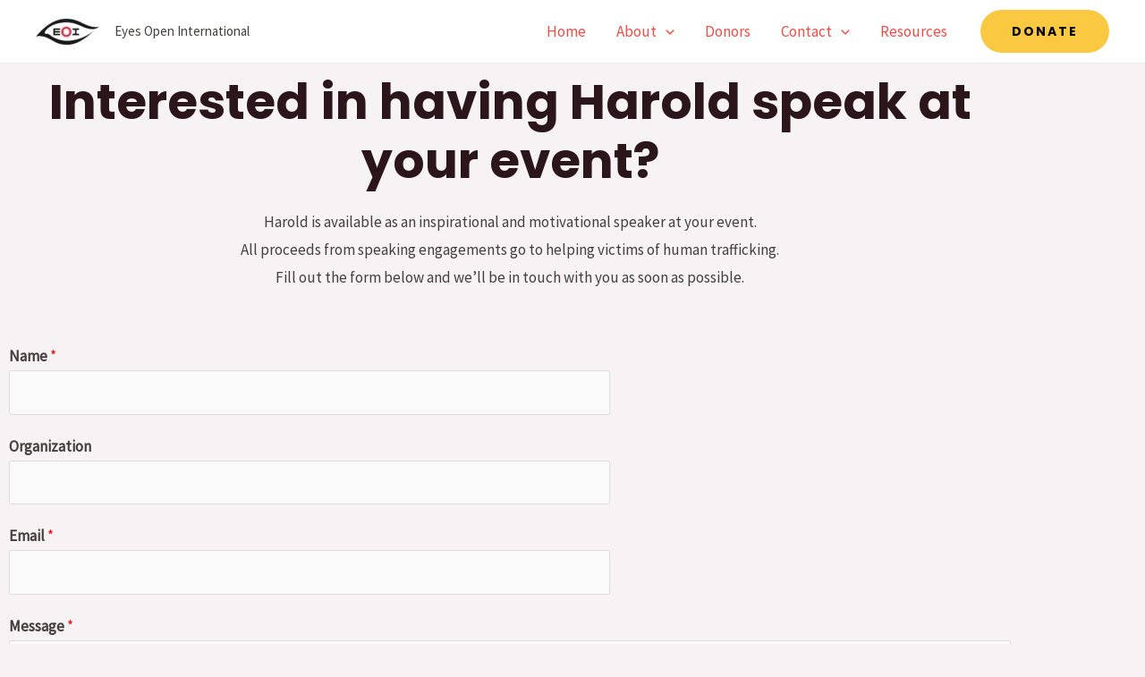

--- FILE ---
content_type: text/css
request_url: https://eyesopeninternational.org/wp-content/uploads/elementor/css/post-2267.css?ver=1768482254
body_size: -183
content:
.elementor-2267 .elementor-element.elementor-element-9fe6ceb{text-align:center;}.elementor-2267 .elementor-element.elementor-element-95e7ad0{text-align:center;}

--- FILE ---
content_type: text/css
request_url: https://eyesopeninternational.org/wp-content/uploads/elementor/css/post-2115.css?ver=1768467218
body_size: 469
content:
.elementor-2115 .elementor-element.elementor-element-5357193:not(.elementor-motion-effects-element-type-background), .elementor-2115 .elementor-element.elementor-element-5357193 > .elementor-motion-effects-container > .elementor-motion-effects-layer{background-color:#FFFFFF;}.elementor-2115 .elementor-element.elementor-element-5357193{transition:background 0.3s, border 0.3s, border-radius 0.3s, box-shadow 0.3s;}.elementor-2115 .elementor-element.elementor-element-5357193 > .elementor-background-overlay{transition:background 0.3s, border-radius 0.3s, opacity 0.3s;}.elementor-2115 .elementor-element.elementor-element-b6c389e{--spacer-size:21px;}.elementor-2115 .elementor-element.elementor-element-d304ea9:not(.elementor-motion-effects-element-type-background), .elementor-2115 .elementor-element.elementor-element-d304ea9 > .elementor-motion-effects-container > .elementor-motion-effects-layer{background-color:#FFFFFF;}.elementor-2115 .elementor-element.elementor-element-d304ea9{transition:background 0.3s, border 0.3s, border-radius 0.3s, box-shadow 0.3s;}.elementor-2115 .elementor-element.elementor-element-d304ea9 > .elementor-background-overlay{transition:background 0.3s, border-radius 0.3s, opacity 0.3s;}.elementor-2115 .elementor-element.elementor-element-bfe3b4d > .elementor-widget-container{padding:0px 0px 0px 0px;}.elementor-2115 .elementor-element.elementor-element-bfe3b4d{text-align:start;color:#EF4D48;}.elementor-2115 .elementor-element.elementor-element-941de6f .menu-item a.hfe-menu-item{padding-left:15px;padding-right:15px;}.elementor-2115 .elementor-element.elementor-element-941de6f .menu-item a.hfe-sub-menu-item{padding-left:calc( 15px + 20px );padding-right:15px;}.elementor-2115 .elementor-element.elementor-element-941de6f .hfe-nav-menu__layout-vertical .menu-item ul ul a.hfe-sub-menu-item{padding-left:calc( 15px + 40px );padding-right:15px;}.elementor-2115 .elementor-element.elementor-element-941de6f .hfe-nav-menu__layout-vertical .menu-item ul ul ul a.hfe-sub-menu-item{padding-left:calc( 15px + 60px );padding-right:15px;}.elementor-2115 .elementor-element.elementor-element-941de6f .hfe-nav-menu__layout-vertical .menu-item ul ul ul ul a.hfe-sub-menu-item{padding-left:calc( 15px + 80px );padding-right:15px;}.elementor-2115 .elementor-element.elementor-element-941de6f .menu-item a.hfe-menu-item, .elementor-2115 .elementor-element.elementor-element-941de6f .menu-item a.hfe-sub-menu-item{padding-top:15px;padding-bottom:15px;}.elementor-2115 .elementor-element.elementor-element-941de6f ul.sub-menu{width:220px;}.elementor-2115 .elementor-element.elementor-element-941de6f .sub-menu a.hfe-sub-menu-item,
						 .elementor-2115 .elementor-element.elementor-element-941de6f nav.hfe-dropdown li a.hfe-menu-item,
						 .elementor-2115 .elementor-element.elementor-element-941de6f nav.hfe-dropdown li a.hfe-sub-menu-item,
						 .elementor-2115 .elementor-element.elementor-element-941de6f nav.hfe-dropdown-expandible li a.hfe-menu-item,
						 .elementor-2115 .elementor-element.elementor-element-941de6f nav.hfe-dropdown-expandible li a.hfe-sub-menu-item{padding-top:15px;padding-bottom:15px;}.elementor-2115 .elementor-element.elementor-element-941de6f > .elementor-widget-container{padding:-9px 3px 3px 3px;}.elementor-2115 .elementor-element.elementor-element-941de6f .hfe-nav-menu__toggle{margin:0 auto;}.elementor-2115 .elementor-element.elementor-element-941de6f .sub-menu,
								.elementor-2115 .elementor-element.elementor-element-941de6f nav.hfe-dropdown,
								.elementor-2115 .elementor-element.elementor-element-941de6f nav.hfe-dropdown-expandible,
								.elementor-2115 .elementor-element.elementor-element-941de6f nav.hfe-dropdown .menu-item a.hfe-menu-item,
								.elementor-2115 .elementor-element.elementor-element-941de6f nav.hfe-dropdown .menu-item a.hfe-sub-menu-item{background-color:#fff;}.elementor-2115 .elementor-element.elementor-element-941de6f .sub-menu li.menu-item:not(:last-child),
						.elementor-2115 .elementor-element.elementor-element-941de6f nav.hfe-dropdown li.menu-item:not(:last-child),
						.elementor-2115 .elementor-element.elementor-element-941de6f nav.hfe-dropdown-expandible li.menu-item:not(:last-child){border-bottom-style:solid;border-bottom-color:#c4c4c4;border-bottom-width:1px;}.elementor-2115 .elementor-element.elementor-element-3c6cb79{text-align:center;}.elementor-2115 .elementor-element.elementor-element-a28d922 .elementor-button{background-color:#F4C936;fill:#020101;color:#020101;border-radius:102px 102px 102px 102px;}.elementor-2115 .elementor-element.elementor-element-24b53a8{--grid-template-columns:repeat(5, auto);--grid-column-gap:11px;--grid-row-gap:18px;}.elementor-2115 .elementor-element.elementor-element-24b53a8 .elementor-widget-container{text-align:center;}.elementor-2115 .elementor-element.elementor-element-24b53a8 > .elementor-widget-container{padding:39px 0px 0px 0px;}.elementor-2115 .elementor-element.elementor-element-7b64f24:not(.elementor-motion-effects-element-type-background), .elementor-2115 .elementor-element.elementor-element-7b64f24 > .elementor-motion-effects-container > .elementor-motion-effects-layer{background-color:#FFFFFF;}.elementor-2115 .elementor-element.elementor-element-7b64f24{transition:background 0.3s, border 0.3s, border-radius 0.3s, box-shadow 0.3s;}.elementor-2115 .elementor-element.elementor-element-7b64f24 > .elementor-background-overlay{transition:background 0.3s, border-radius 0.3s, opacity 0.3s;}.elementor-2115 .elementor-element.elementor-element-e824747{--spacer-size:27px;}.elementor-2115 .elementor-element.elementor-element-bd0175f:not(.elementor-motion-effects-element-type-background), .elementor-2115 .elementor-element.elementor-element-bd0175f > .elementor-motion-effects-container > .elementor-motion-effects-layer{background-color:#FFFFFF;}.elementor-2115 .elementor-element.elementor-element-bd0175f{transition:background 0.3s, border 0.3s, border-radius 0.3s, box-shadow 0.3s;}.elementor-2115 .elementor-element.elementor-element-bd0175f > .elementor-background-overlay{transition:background 0.3s, border-radius 0.3s, opacity 0.3s;}.elementor-2115 .elementor-element.elementor-element-f7f4b7b .hfe-copyright-wrapper{text-align:center;}